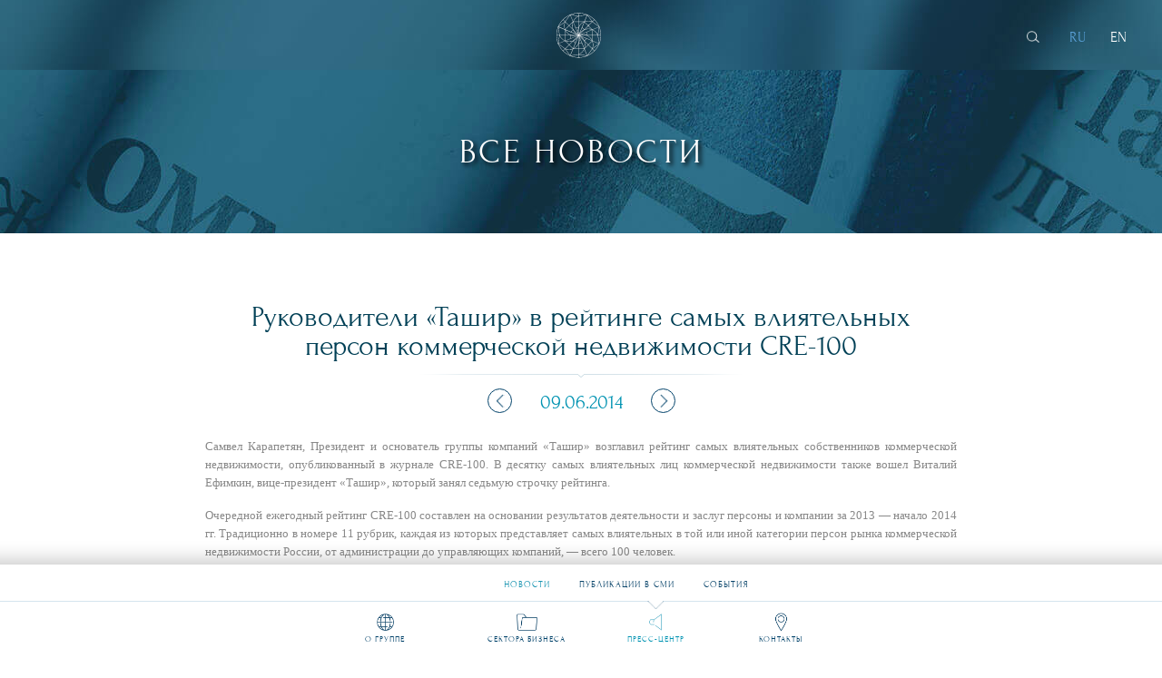

--- FILE ---
content_type: text/html; charset=UTF-8
request_url: https://www.tashir.ru/media/news/2014/leaders-of-tashir-in-cre-100-rating-of-most-influential-persons-in-commercial-real-estate.html
body_size: 4584
content:
<!doctype html>
<html>
<head>
<title>Руководители «Ташир» в рейтинге самых влиятельных персон коммерческой недвижимости CRE-100</title>
	<meta name="format-detection" content="telephone=no">

	<link rel="shortcut icon" href="/local/templates/.default/img/favicon.ico.png">
		<link rel="stylesheet" type="text/css" href="/local/templates/.default/css/style.css" media="only screen and (min-width: 641px)" />
		<link rel="stylesheet" type="text/css" href="/local/templates/.default/css/media.css" media="only screen and (min-width: 641px)" />
	<script src="https://code.jquery.com/jquery-2.2.1.min.js" integrity="sha256-gvQgAFzTH6trSrAWoH1iPo9Xc96QxSZ3feW6kem+O00=" crossorigin="anonymous"></script>
	
	<meta http-equiv="Content-Type" content="text/html; charset=UTF-8" />
<meta name="robots" content="index, follow" />
<link href="/local/templates/.default/components/bitrix/news.detail/all-media/style.css?1677594968442" type="text/css"  rel="stylesheet" />
<link href="/local/templates/.default/css/slick.css?16775949651718" type="text/css"  data-template-style="true"  rel="stylesheet" />
<link href="/local/templates/.default/css/slick-theme.css?16775949653014" type="text/css"  data-template-style="true"  rel="stylesheet" />
<link href="/local/templates/.default/css/jquery.fancybox.css?16775949654895" type="text/css"  data-template-style="true"  rel="stylesheet" />
<link href="/local/templates/.default/css/jquery.mCustomScrollbar.css?167759496453706" type="text/css"  data-template-style="true"  rel="stylesheet" />
<link href="/local/templates/.default/components/bitrix/menu/mobile-menu/style.css?1677594968626" type="text/css"  data-template-style="true"  rel="stylesheet" />
<link href="/local/templates/.default/components/bitrix/menu/bd-footer-submenu/style.css?1677594968626" type="text/css"  data-template-style="true"  rel="stylesheet" />
<link href="/local/templates/.default/components/bitrix/menu/footer-menu/style.css?1677594968626" type="text/css"  data-template-style="true"  rel="stylesheet" />
<link href="/local/templates/.default/components/bitrix/menu/footer-info-menu/style.css?1677594968626" type="text/css"  data-template-style="true"  rel="stylesheet" />
<link href="/local/templates/main/template_styles.css?1717572456204" type="text/css"  data-template-style="true"  rel="stylesheet" />
<meta property="og:title" content="Руководители «Ташир» в рейтинге самых влиятельных персон коммерческой недвижимости CRE-100" />
<meta property="og:description" content="Самвел Карапетян, Президент и основатель группы компаний «Ташир» возглавил рейтинг самых влиятельных собственников коммерческой недвижимости, опубликованный в журнале CRE-100." />
<meta property="og:image" content="http://www.tashir.ru/upload/iblock/077/04gw891lnckctedo3y541132jk84x1r1/cre.png" />

<script type="text/javascript" src="/local/templates/.default/js/css_browser_selector.js?16775949681321"></script>
<script type="text/javascript" src="/local/templates/.default/js/jquery.mousewheel.min.js?16775949682777"></script>
<script type="text/javascript" src="/local/templates/.default/js/jquery.dotdotdot.min.js?16775949686123"></script>
<script type="text/javascript" src="/local/templates/.default/js/jquery-migrate-1.2.1.min.js?16775949687199"></script>
<script type="text/javascript" src="/local/templates/.default/js/slick.min.js?167759496833221"></script>
<script type="text/javascript" src="/local/templates/.default/js/jquery.fancybox.pack.js?167759496823135"></script>
<script type="text/javascript" src="/local/templates/.default/js/jquery.popupWindow.js?16775949683036"></script>
<script type="text/javascript" src="/local/templates/.default/js/jquery.CustomScrollbar.js?167759496846472"></script>
<script type="text/javascript" src="/local/templates/.default/js/script.js?171811296692287"></script>
<script type="text/javascript">var _ba = _ba || []; _ba.push(["aid", "b65b9e20726ab86a553b85a4c8077513"]); _ba.push(["host", "www.tashir.ru"]); (function() {var ba = document.createElement("script"); ba.type = "text/javascript"; ba.async = true;ba.src = (document.location.protocol == "https:" ? "https://" : "http://") + "bitrix.info/ba.js";var s = document.getElementsByTagName("script")[0];s.parentNode.insertBefore(ba, s);})();</script>

	<meta name="viewport" content ="width=device-width, initial-scale=1, maximum-scale=1, user-scalable=0">
    </head>
<body>

<div class="mobile-menu">
	<div class="mobile-menu-wrap">
		<div class="mobile-menu-top">
			<div class="mobile-menu-close"></div>
			<div class="mobile-menu-logo"></div>
		</div>
		<div class="mobile-menu-1 hide">
			
	<ul>
						<li class="about"><a href="/about/">О группе</a></li>
		
						<li class="directions"><a href="/business-activities/development/">Сектора бизнеса</a></li>
		
						<li class="media"><a href="/media/">Пресс-центр</a></li>
		
						<li class="contacts"><a href="/contacts/">Контакты</a></li>
		
	
	</ul>
			<div class="mobile-menu-search">
			<form id="mobile_search">
				<input type="text" name="q" placeholder="ПОИСК" focus="clear" />
			</form>
			</div>
			<div class="mobile-menu-language">
							<a  href="/en/media/news/2014/leaders-of-tashir-in-cre-100-rating-of-most-influential-persons-in-commercial-real-estate.html">
			EN
					</a>
			<a class="active">
			RU
					</a>
				</div>
		</div>
		<div class="mobile-menu-2 mobile-menu-about">
			<div class="mobile-menu-prev"></div>
			<ul class="mobile-menu-level1">
				<li class="about"><a name="">О группе</a></li>
			</ul>

			<ul class="mobile-menu-level2">
				<li><a href="/about/">О группе</a></li>
				<li><a href="/about/president/">Руководство</a></li>
				<li><a href="/about/growth/">Социальная ответственность</a></li>
				<li><a href="/about/career/">Карьера</a></li>
				<li><a href="/about/history/">История</a></li>
				<li><a href="/about/geography/">География</a></li>
			</ul>

			<div class="mobile-menu-language">
							<a  href="/en/media/news/2014/leaders-of-tashir-in-cre-100-rating-of-most-influential-persons-in-commercial-real-estate.html">
			EN
					</a>
			<a class="active">
			RU
					</a>
				</div>
		</div>
		<div class="mobile-menu-2 mobile-menu-directions">
			<div class="mobile-menu-prev"></div>
			<ul class="mobile-menu-level1">
				<li class="directions"><a name="">Сектора бизнеса</a></li>
			</ul>
			<ul class="mobile-menu-level2">
				<li><a href="/business-activities/development/">Девелопмент</a></li>
				<li><a href="/business-activities/finance/">Финансы</a></li>
				<li><a href="/business-activities/proizvodstvo/">Производство</a></li>
				<li><a href="/business-activities/stroitelstvo/">Строительство</a></li>
				<li><a href="/business-activities/energetika/">Энергетика</a></li>
				<li><a href="/business-activities/riteyl/">Ритейл</a></li>
				<li><a href="/business-activities/razvlecheniya/">Развлечения</a></li>
				<li><a href="/business-activities/restorany/">Рестораны</a></li>
				<li><a href="/business-activities/drugie/">Другие</a></li>
			</ul>
			<div class="mobile-menu-language">
							<a  href="/en/media/news/2014/leaders-of-tashir-in-cre-100-rating-of-most-influential-persons-in-commercial-real-estate.html">
			EN
					</a>
			<a class="active">
			RU
					</a>
				</div>
		</div>
		<div class="mobile-menu-2 mobile-menu-media show">
			<div class="mobile-menu-prev"></div>
			<ul class="mobile-menu-level1">
				<li class="media"><a name="">Пресс-центр</a></li>
			</ul>
			<ul class="mobile-menu-level2">
				<li><a href="/media/">Пресс-центр</a></li>
				<li><a href="/media/news/">Новости</a></li>
				<li><a href="/media/archive/">Публикации в СМИ</a></li>
				<li><a href="/media/events/">События</a></li>
								<li><a href="/media/?smi_contacts=Y" class="smi_contacts">Контакты для СМИ</a></li>
			</ul>
			<div class="mobile-menu-language">
							<a  href="/en/media/news/2014/leaders-of-tashir-in-cre-100-rating-of-most-influential-persons-in-commercial-real-estate.html">
			EN
					</a>
			<a class="active">
			RU
					</a>
				</div>
		</div>
		<div class="mobile-menu-2 mobile-menu-search-result">
			<div class="mobile-search-result-wrapper">
				<div class="mobile-menu-prev"></div>
				<form>
					<input type="text" name="q" placeholder="ПОИСК" focus="clear" />
				</form>
			</div>
			<div class="mobile-search-result-list-wrapper"></div>
		</div>
	</div>
</div>
<div id="fb-root"></div>

<div class="wrapper media">
	<div class="preload"></div>
        <div id="search-block">
        <form action="/search/index.php">
            <input type="text" focus="clear" name="q" value="" placeholder="ПОИСК" maxlength="100" />
        </form>
    </div>

	<div id="section-0">
		<div class="mobile_burger"></div>
		<div class="scroll-arrow"><a href="#section-2" class="animated infinite arrow"><img src="/local/templates/.default/img/strelka3.png" /></a></div>
	</div>
	<div id="section-1" class="section">

					<div class="blur"></div>
			<a href="/" class="logo"></a>

			<div class="search">
				 <!-- <a href=""><img src="/local/templates/.default/img/i1.png" /></a> -->

				<div class="languages">
			<!-- <a href="/en/" > -->
		<a  href="/en/media/news/2014/leaders-of-tashir-in-cre-100-rating-of-most-influential-persons-in-commercial-real-estate.html">
			EN
					</a>
			<!-- <a href="/" class="active"> -->
		<a class="active">
			RU
					</a>
		<div class="search-btn"></div>
</div>			</div>
			</div>
<div id="section-2" class="section">
	<div class="title">
		 ВСЕ НОВОСТИ
	</div>
</div>
 
<!--

<div class="media-item submenu-links">
	<a href="/media/news/">Новости</a><a href="/media/archive/">Публикации в СМИ</a><a href="/media/events">События</a></div>
-->
			
<a name="news-head"></a>
    <div id="section-3" class="section">

		
        <div class="center">

            <table class="nav">
                <tr>
                    <td class="prev"></td>
                    <td class="middle">
                        <h1>Руководители «Ташир» в рейтинге самых влиятельных персон коммерческой недвижимости CRE-100</h1>
                    </td>
                    <td class="next"></td>
                </tr>
                <tr>
                    <td>
                        <!--<div class="prev-date">15.06.2014</div>--></td>
                    <td>
                                                                                                                    <a href="/media/news/2014/another-contribution-of-tashir-to-kaluga-s-regional-development.html#news-head"
                                   class="prev-link">
                                    <div></div>
                                </a>
                                                        <div class="title-date">09.06.2014</div>
                                                                                            <a href="/media/news/2014/tashir-in-rbc-ranking-of-leading-russian-developers.html#news-head"
                                   class="next-link">
                                    <div></div>
                                </a>
                                                                        </td>
                    <td>
                        <!--<div class="next-date">28.05.2014</div>--></td>
                </tr>
            </table>

            <div class="text"><p style="background-image: initial; background-color: white;">
	 Самвел Карапетян, Президент и основатель группы компаний «Ташир» возглавил рейтинг самых влиятельных собственников коммерческой недвижимости, опубликованный в журнале CRE-100. В десятку самых влиятельных лиц коммерческой недвижимости также вошел Виталий Ефимкин, вице-президент «Ташир», который занял седьмую строчку рейтинга.
</p>
<p style="background-image: initial; background-color: white;">
	 Очередной ежегодный рейтинг CRE-100 составлен на основании результатов деятельности и заслуг персоны и компании за 2013 &#8213; начало 2014 гг. Традиционно в номере 11 рубрик, каждая из которых представляет самых влиятельных в той или иной категории персон рынка коммерческой недвижимости России, от администрации до управляющих компаний, &#8213; всего 100 человек.
</p></div>

            
            
            <table class="news-share">
                <tr>
                    <td class="social">
                                                <div class="tg-share">Поделиться</div>
                        <div class="fb-share" style="display:none;">Поделиться</div>
                    </td>
                    <td class="download-pdf">
                                                    <a href="/upload/iblock/312/00iil10fejaenrfzrub5p4m80d639w9y/05.05_samvel_karapetyan_i_vitaliy_efimkin_v_cre_100.pdf"
                               class="save-pdf">PDF-версия</a>
                                            </td>
                </tr>
            </table>
            <div class="text-action clearfix">

                <!--<a href="" class="search"></a>-->
            </div>
        </div>
    </div>

    <div id="section-5" class="section">
        <div class="center">
            <div class="img"><img src="/upload/iblock/809/udm35noofvinzikwe6w39ed509wweleb/cre.png"/></div>
        </div>
    </div>
<!--<p><a href="/media/news/">Возврат к списку</a></p>--><div id="section-4" class="section">
	<div class="news-subscribe">
		 
<a name="subscribe-form"></a>
<form method="post" action="/media/news/2014/leaders-of-tashir-in-cre-100-rating-of-most-influential-persons-in-commercial-real-estate.html#subscribe-form" id="subscr_frm">
    <input type="hidden" name="USE_AJAX" value="Y">
    <input type="text" focus="clear" name="NEW_EMAIL" value="" placeholder="Введите свой E-mail" />
	<br/>
	<input type="submit" class="button white" name="OK" value="ПОДПИСАТЬСЯ НА НОВОСТИ" />
			<input type="hidden" name="sf_RUB_ID[]" id="sf_RUB_ID_1" value="1" checked /> 
		<input type="hidden" name="PARAMS_HASH" value="d12ed79596143602d5813573048ca991">
</form>
<div class="subscribe-form-response" error="Укажите E-mail в правильном формате">Вы успешно подписались на наши новости</div>	</div>
</div><div class="fixed-block-bottom">
										
<div class="submenu">
	<ul><li class="news active"><a href="/media/news/"><div class="img"></div>Новости</a></li><li class="archive"><a href="/media/archive/"><div class="img"></div>Публикации в СМИ</a></li><li class=""><a href="/media/events"><div class="img"></div>События</a></li></ul>
</div>

		
<div class="menu">
	<ul>
						<li class="about"><a href="/about/">О группе</a></li>
		
						<li class="directions"><a href="/business-activities/development/">Сектора бизнеса</a></li>
		
						<li class="media active"><a href="/media/">Пресс-центр</a></li>
		
						<li class="contacts"><a href="/contacts/">Контакты</a></li>
		
	
	</ul>
</div>

		<div class="info">
			<table>
				<tr>
					<td class="cookie" colspan="5">«Ташир» - многопрофильная группа компаний федерального масштаба<span>, объединяющая более 200 компаний в различных секторах экономики Российской Федерации</span></td>
				</tr>
				<tr>
					<td class="copy">
<ul class="info-menu"><li><a href="/about/president/">Руководство</a></li><li><a href="/about/career/">Карьера</a></li><li><a href="/media/news/" class="active">Новости</a></li><li><a href="/contacts/">Контакты</a></li></ul></td>
					<td class="flickr"><a href="https://www.flickr.com/photos/tashir/albums" target="_blank"></a></td>
					<td class="telegram"><a href="https://t.me/joinchat/AAAAAFHoFcAJIFROKx2mKw" target="_blank"></a></td>
					<td class="youtube"><a href="http://www.youtube.com/channel/UCm0X4_uIcoSABSAU7gF3Arw/videos" target="_blank"></a></td>
					<td class="facebook" style="display:none;"><a href="https://www.facebook.com/tashir.ru?fref=ts" target="_blank"></a></td>
				</tr>
			</table>

			<div class="copyright">© 1999–2026 TASHIR ВСЕ ПРАВА ЗАЩИЩЕНЫ</div>

					</div>
	</div>
</div>

<script>
(function(d, s, id) {
  var js, fjs = d.getElementsByTagName(s)[0];
  if (d.getElementById(id)) return;
  js = d.createElement(s); js.id = id;
  js.src = "//connect.facebook.net/ru_RU/all.js#xfbml=1";
  fjs.parentNode.insertBefore(js, fjs);
}(document, 'script', 'facebook-jssdk'));
</script>
</body>
</html>


--- FILE ---
content_type: text/css
request_url: https://www.tashir.ru/local/templates/.default/css/media.css
body_size: 3860
content:
#section-1, #section-1 .center{ height:82px; }
#section-1 .logo { position:absolute; z-index:100; left:50%; margin-left:-28px; top:13px; margin-top:0px; }
#section-1 .blur {
	position:absolute;
	width:100%;
	height:100%;
	background:url(../img/media-1-blurred.jpg) 50% -82px no-repeat; background-attachment:fixed; background-size: cover;
}
.en #section-1 .blur { background-image:url(../img/media-1-eng-blurred.jpg); }

#section-2 { background:url(../img/media-1.jpg) 50% -82px no-repeat; background-attachment:fixed; background-size: cover; height:200px; }
.en #section-2 { background-image:url(../img/media-1-eng.jpg); }
#section-2 .title{ position:absolute; top:50%; left:0%; width:100%; text-align:center; font-family:'__Forum_5', 'Tinos', serif; line-height:72px; font-size: 42px; color:#fff; text-shadow: 3px 3px 5px rgba(2, 3, 5, 30.00); letter-spacing: 3px; margin:-36px 0px 0px; }
#section-2 .clock { position:absolute; left:25px; bottom:20px; width:110px; height:25px; font:22px '__Forum_5', 'Tinos', serif; line-height:25px; color:#fff; }

#section-3 .center{ padding:0; width:920px; }
.media-item.submenu-links{ text-align:center; padding:36px 0px 0px 0px; width:800px; margin:0 auto; }
.media-item.submenu-links a{ display:inline-block; height:42px; font-size:14px; line-height:40px; color:#00416B; border:1px solid #00416B; border-left-width:0; padding:0px 20px; font-family:'__Forum_5', 'Tinos', serif; letter-spacing: 3px; text-transform:uppercase; }
.media-item.submenu-links a:first-child{ border-left-width:1px; }
.media-item.submenu-links a:hover{ color:#0093B2; border-color:#0093B2; }
#section-3 .center .title-date { color:#0093b2; text-align:center; margin:15px 0px 0px; font:24px '__Forum_5', 'Tinos', serif; line-height:30px; }
#section-3 .center .title, #section-3 .center h1 { color:#014056; line-height:29px; text-align:center; margin:0px 0px 0px; font:36px '__Forum_5', 'Tinos', serif; }
#section-3 .center h1 { background:url(../img/short-line.png) center bottom no-repeat; padding-bottom:20px; }
#section-3 .center .nav{ border-collapse:collapse; width:100%; margin:85px 0px 0px; }
#section-3 .center .nav td.prev, #section-3 .center .nav td.next{ width:55px; text-align:center; padding-top:8px; }
#section-3 .center .nav .prev-date, #section-3 .center .nav .next-date{ line-height:36px; color:#0093b2; font:14px '__Forum_5', 'Tinos', serif; }
#section-3 .center .nav td > *{ display:inline-block; vertical-align:top; }
#section-3 .center .nav tr td { text-align:center; }
#section-3 .center .nav tr:nth-child(1) td { vertical-align:bottom; }
#section-3 .center .nav tr:nth-child(2) td { vertical-align:top; }
#section-3 .center .nav .prev-link, #section-3 .center .nav .next-link{ width:30px; height:30px; margin:13px 30px 0; border:1px solid #01426a; border-radius:50%; -webkit-transition: all 200ms ease-in-out; -o-transition: all 200ms ease-in-out; transition: all 200ms ease-in-out; }
#section-3 .center .nav .no-prev-link, #section-3 .center .nav .no-next-link { width:30px; height:30px; margin:13px 30px 0; }

#section-3 .center .nav .prev-link div, #section-3 .center .nav .next-link div { background-image:url(../img/arrow-sprite.png); background-size:auto 34px; background-repeat:no-repeat; width:10px; height:17px; margin:5px 10px; }
#section-3 .center .nav .prev-link div { background-position:-1px 0; }
#section-3 .center .nav .next-link div { background-position:right 0; }
#section-3 .center .nav .prev-link:hover, #section-3 .center .nav .next-link:hover{ background-color:#01426a; }
#section-3 .center .nav .prev-link:hover div { background-position:-1px -17px; }
#section-3 .center .nav .next-link:hover div { background-position:right -17px; }

#section-3 .center .nav .center-line{ width:584px; height:27px; margin:0px 8px; background:url(../img/line3.png) 50% 14px no-repeat; }
#section-3 .center .text{ margin:31px 0px 0px; padding:0px 0px 1px 0px; }
#section-3 .center .text .img{ margin:0px 0px 25px; }
#section-3 .center .text { color:#888; font:16px 'Georgia', serif; text-align:justify; line-height:24px; }
#section-3 .center .text a { color:#888; text-decoration:underline; }
#section-3 .center .text a:hover { text-decoration:none; }
#section-3 .center .text p{ margin:0px 0px 20px; }
#section-3 .center .text b, #section-3 .center .text strong { font-weight:600; }
#section-3 .center .text h3{ color:#00416B; font-weight:400; font:24px '__Forum_5', 'Tinos', serif; padding:7px 0px 27px 0px; line-height:35px; }
#section-3 .center .text-action{ margin:12px 0px 0px; }
#section-3 .center .text-action .save-pdf, #section-3 .center .text-action .open-pdf { float:left; width:26px; height:32px; background:url(../img/save-pdf.svg) 50% 0px no-repeat; background-size:26px 32px; margin:0px 17px 0px 0px; }
.ie8 #section-3 .center .text-action .save-pdf, .ie8 #section-3 .center .text-action .open-pdf { background-image:url(../img/save-pdf.png); }
#section-3 .center .text-action .search{ float:right; width:20px; height:20px; background:url(../img/search.svg) 50% 0px no-repeat; background-size:20px 20px; margin:5px 0px 0px 0px; }
.ie8 #section-3 .center .text-action .search{ background-image:url(../img/search.png); }

#section-3 .text-block-2 { background-color:rgb(245, 245, 245); position:relative; }
#section-3 .text-block-2 > div{ position:relative; width:920px; margin:0 auto; padding:35px 0px 35px; color:#06426a;  text-align:center; font:17px Georgia, '__Forum_5', 'Tinos', serif; line-height:24px; }
#section-3 .text-block-2 > div .text-2{ font-size:14px; line-height:17px; background: url(../img/media-line2.png) 50% 0% no-repeat; padding:18px 0px 0px 0px; margin:18px 0px 0px; }
#section-3 .text-block-2 > div .text-2 div { font-size:14px; line-height:20px; }

#section-3 .news-share { margin:30px 0 48px; height:75px; width:100%; border-top:1px solid #c5c5c5; }
#section-3 .news-share td { text-align:left; width:50%; vertical-align:middle; color:#3f3f3f; font:16px 'Georgia', serif; }
#section-3 .news-share .social .fb-share { text-align:center; padding-left:29px; font:16px '__Forum_5', 'Tinos', serif; color:#fff; float:left; width:128px; height:31px; line-height:33px; background:url(../img/facebook-share.svg) center center no-repeat; cursor:pointer; }
#section-3 .news-share .social .linkedin-share { text-align:center; padding-left:29px; font:16px '__Forum_5', 'Tinos', serif; color:#fff; float:left; margin-right:15px; width:128px; height:31px; line-height:33px; background:url(../img/linkedin-share.svg) center center no-repeat; cursor:pointer; }
#section-3 .news-share .social .tg-share { text-align:center; padding-left:29px; font:16px '__Forum_5', 'Tinos', serif; color:#fff; float:left; margin-right:15px; width:128px; height:31px; line-height:33px; background:url(../img/tg-share.svg) center center no-repeat; cursor:pointer; }
#section-3 .news-share .download-pdf { text-align:right; } 
#section-3 .news-share .save-pdf, #section-3 .news-share .open-pdf { text-align:right; padding-right:10px; font:16px '__Forum_5', 'Tinos', serif; color:#fff; float:right; width:126px; height:31px; line-height:33px; background:url(../img/pdf-version.svg) center center no-repeat; background-size:126px; display:inline-block;  }

#section-3 .info { position:relative; font:16px 'Georgia', serif; font-style:italic; line-height:24px; width:920px; margin:0 auto; color:#8b8b8b; padding:30px 0; text-align:justify; }
#section-3 .info b { font-weight:bold; }
#section-3 .info .info-title { font-style:normal; color:#8b8b8b; font:bold 14px 'Georgia', serif; text-align:left; padding:0 0 20px; margin-bottom:20px; }	/*  background:url(../img/short-line.png) center bottom no-repeat; */
#section-3 .info-open { bottom:0; text-align:center; position:absolute; width:100%; height:165px; background:url(../img/media-info-back.png) 0 0 repeat-x; z-index:100; }
#section-3 .info-open a { display:inline-block; border:1px solid #0093b2; color:#0093b2; font:16px '__Forum_5', 'Tinos', serif; padding:12px 40px; margin:60px auto 0; }

#section-4 { height: 147px; background:#A67DC8 url(../img/media-bottom-back.jpg) 50% 50% no-repeat; background-size:cover; padding:25px 0px 0px 0px; z-index:0; }
#section-4 .news-subscribe{ margin:0px; text-align:center; position:relative; z-index:10; }
#section-4 .news-subscribe input{ vertical-align:top; height:37px; display:inline-block; background:transparent; font-size:14px; color:#fff; }
#section-4 .news-subscribe input[type=text]{ text-align:center; width:460px; border:none; border-bottom:1px solid #fff; font:21px '__Forum_5', 'Tinos', serif; line-height:21px; margin:0; padding:10px 0; }
#section-4 .news-subscribe input[type=text]::-webkit-input-placeholder{ color:#fff; }
#section-4 .news-subscribe input[type=text]::-moz-placeholder{ color:#fff; }

#section-4 .news-subscribe input[type=submit]{ padding:0 40px; line-height:42px;  border:1px solid #fff; cursor:pointer; font:16px '__Forum_5', 'Tinos', serif; margin:15px 0px 0px 11px; }
#section-4 .news-subscribe input[type=submit]:hover{ background:#fff; color:#8262ae; border-color:#fff; }
#section-4 .subscribe-form-response { display:none; height:99px; text-align:center; font:21px '__Forum_5', 'Tinos', serif; color:#fff; line-height:99px; }

#section-5 .gallery-slider{ margin:0 auto 55px; width:940px; position:relative; }
#section-5 .gallery-slider .item{ height:180px; width:290px; margin:0px 10px; }
#section-5 .gallery-slider .item a{ width:290px; height:180px; display:block; position:relative; background-position:50% 50%; background-repeat:no-repeat; background-size: cover; }
#section-5 .gallery-slider .item a > div { width:100%; height:70px; position:absolute; bottom:0; padding:15px; font:14px 'Georgia', serif; color:#fff; }

#section-5 .gallery-slider .slick-prev, #section-5 .gallery-slider .slick-next{ position:absolute; width:30px; height:30px; border:1px solid #01426a; border-radius:50%; margin:-14px -10px 0px; -webkit-transition: all 200ms ease-in-out; -o-transition: all 200ms ease-in-out; transition: all 200ms ease-in-out; }
#section-5 .gallery-slider .slick-prev div, #section-5 .gallery-slider .slick-next div { background-image:url(../img/arrow-sprite.png); background-repeat:no-repeat; background:auto 34px; width:10px; height:17px; margin:6px 10px 0; }
#section-5 .gallery-slider .slick-prev div { background-position:-1px 0; }
#section-5 .gallery-slider .slick-next div { background-position:right 0; }
#section-5 .gallery-slider .slick-prev:hover, #section-5 .gallery-slider .slick-next:hover{ background-color:#01426a; }
#section-5 .gallery-slider .slick-prev:hover div { background-position:-1px -17px; }
#section-5 .gallery-slider .slick-next:hover div { background-position:right -17px; }
#section-5 .center { width:920px; text-align:center; }
#section-5 .img { width:100%; padding:30px 0px; margin:0 auto; }

#section-6 { display:none; }

#magazine-show { background:#fff; position:absolute; left:0; top:0; width:100%; display:none; overflow:hidden; padding-bottom:150px; }
#magazine-show .header { position:absolute; left:0; top:0; background-image:url(../img/media-1-eng-blurred.jpg); width:100vw; height:86px; z-index:200; }
#magazine-show .header .logo { display:block; width:57px; height:57px; position:absolute; left:50%; margin-left:-28px; top:13px; margin-top:0px; background: url(../img/logo-white.svg) 50% 50% no-repeat; background-size:70px; }
.show-container { position:absolute; top:12%; left:50%; }
.flipbook{
	width:922px;
	height:600px;
	left:-461px;
}
#magazine-show .page{
	width:461px;
	height:600px;
	background-color:white;
	background-repeat:no-repeat;
	background-size:100% 100%;
}
#magazine-show .page{
	-webkit-box-shadow:0 0 20px rgba(0,0,0,0.2);
	-moz-box-shadow:0 0 20px rgba(0,0,0,0.2);
	-ms-box-shadow:0 0 20px rgba(0,0,0,0.2);
	-o-box-shadow:0 0 20px rgba(0,0,0,0.2);
	box-shadow:0 0 20px rgba(0,0,0,0.2);
}
#magazine-show .page img{
	-webkit-touch-callout: none;
	-webkit-user-select: none;
	-khtml-user-select: none;
	-moz-user-select: none;
	-ms-user-select: none;
	user-select: none;
	margin:0;
}
#magazine-show .shadow{
	-webkit-transition: -webkit-box-shadow 0.5s;
	-moz-transition: -moz-box-shadow 0.5s;
	-o-transition: -webkit-box-shadow 0.5s;
	-ms-transition: -ms-box-shadow 0.5s;

	-webkit-box-shadow:0 0 20px #ccc;
	-moz-box-shadow:0 0 20px #ccc;
	-o-box-shadow:0 0 20px #ccc;
	-ms-box-shadow:0 0 20px #ccc;
	box-shadow:0 0 20px #ccc;
}
#magazine-show .close { z-index:9999; left:261px; width:34px; height:34px; background:url(../img/show-close.png) no-repeat; cursor:pointer; position:absolute; }
#magazine-show .save-pdf { z-index:9999; position:absolute; left:108px; top:260px; text-align:right; padding-right:10px; font:16px '__Forum_5', 'Tinos', serif; color:#fff; width:126px; height:31px; line-height:33px; background:url(../img/pdf-version.svg) center center no-repeat; background-size:126px; display:inline-block;  }

@media screen and (max-height: 850px) {
	.flipbook{
		width:738px; height:480px;
		left:-392px;
	}
	#magazine-show .page{
		width:323px; height:420px;
	}
	#magazine-show .close { left:189px; }
	#magazine-show .save-pdf { left:189px; top:170px; }
	#magazine-show .header { height:77px; }
	#magazine-show .header .logo { width:51px; height:51px; margin-left:-25px; top:13px; background-size:63px; }
}

@media screen and (max-height: 700px) {
	.flipbook{
		width:645px; height:420px;
		left:-322px;
	}
	#magazine-show .page{
		width:323px; height:420px;
	}
	#magazine-show .close { left:189px; }
	#magazine-show .save-pdf { left:189px; top:150px; }
	#magazine-show .header { height:77px; }
	#magazine-show .header .logo { width:51px; height:51px; margin-left:-25px; top:13px; background-size:63px; }
}


.fixed-block-bottom .submenu { z-index:-1; position:relative; }
.fixed-block-bottom .submenu ul { display:inline-block; margin-left:100px; }
.fixed-block-bottom .menu { padding-top:2px; z-index:10; }
.fixed-block-bottom .menu li { position:relative; }
.fixed-block-bottom .menu li.active a:before { top:-13px; left:50%; margin-left:-10px; content:' '; width:20px; height:10px; background:url(../img/footer-corner-down.png) 0 0 no-repeat; position:absolute; }

@media screen and (max-height: 850px) {
	#section-1, #section-1 .center{ height:77px; }
	#section-1 .blur { background:url(../img/media-1-blurred.jpg) 50% -74px no-repeat; }

	#section-2 { background:url(../img/media-1.jpg) 50% -74px no-repeat; height:180px; }
	#section-2 .title{ line-height:65px; font-size:38px; margin:-32px 0px 0px; }
	#section-2 .clock { left:23px; bottom:18px; width:99px; height:23px; font-size:20px; line-height:23px; }

	#section-3 .center{ width:828px; }
	.media-item.submenu-links{ padding:32px 0 0 0; width:720px; }
	.media-item.submenu-links a{ height:38px; font-size:13px; line-height:36px; padding:0 18px; }
	#section-3 .center .title-date { margin:14px 0 0; font-size:22px; line-height:27px; }
	#section-3 .center .title, #section-3 .center h1 { line-height:32px; margin:0; font-size:32px; }
	#section-3 .center h1 { padding-bottom:18px; }
	#section-3 .center .nav{ margin:77px 0 0; }
	#section-3 .center .nav td.prev, #section-3 .center .nav td.next{ width:50px; padding-top:7px; }
	#section-3 .center .nav .prev-date, #section-3 .center .nav .next-date{ line-height:32px; font-size:13px; }
	#section-3 .center .nav .prev-link, #section-3 .center .nav .next-link{ width:27px; height:27px; margin:12px 27px 0; }
	#section-3 .center .nav .no-prev-link, #section-3 .center .nav .no-next-link { width:27px; height:27px; margin:12px 27px 0; }
	
	#section-3 .center .nav .prev-link div, #section-3 .center .nav .next-link div { background-size:auto 31px; width:9px; height:15px; margin:5px 9px; }
	#section-3 .center .nav .prev-link:hover div { background-position:-1px -15px; }
	#section-3 .center .nav .next-link:hover div { background-position:right -15px; }

	#section-3 .center .nav .center-line{ width:473px; height:22px; margin:0 6px; background:url(../img/line3.png) 50% 12px no-repeat; }
	#section-3 .center .text{ margin:25px 0 0; }
	#section-3 .center .text .img{ margin:0 0 21px; }
	#section-3 .center .text { font-size:13px; line-height:20px; }
	#section-3 .center .text p{ margin:0 0 16px; }
	#section-3 .center .text h3{ font-size:20px; padding:5px 0 22px; line-height:28px; }
	#section-3 .center .text-action{ margin:10px 0 0; }
	#section-3 .center .text-action .save-pdf{ width:21px; height:25px; background-size:21px 26px; margin:0 14px 0 0; }
	#section-3 .center .text-action .search{ width:16px; height:16px; background-size:16px 16px; }
	
	#section-3 .text-block-2 > div{ position:relative; width:828px; padding:32px 0px; font-size:15px; line-height:22px; }
	#section-3 .text-block-2 > div .text-2{ font-size:13px; line-height:15px; padding:16px 0 0 0; margin:16px 0 0; }
	#section-3 .text-block-2 > div .text-2 div { font-size:13px; line-height:18px; }
	
	#section-3 .news-share { margin:27px 0 43px; height:68px; }
	#section-3 .news-share td { font-size:14px; }
	#section-3 .news-share .social .fb-share { padding-left:26px; font-size:14px; width:115px; height:28px; line-height:30px; background-size:115px; }
	#section-3 .news-share .social .linkedin-share { padding-left:26px; font-size:14px; margin-right:14px; width:115px; height:28px; line-height:30px; background-size:115px; }
	#section-3 .news-share .social .tg-share { padding-left:26px; font-size:14px; margin-right:14px; width:115px; height:28px; line-height:30px; background-size:115px; }
	#section-3 .news-share .save-pdf { padding-right:9px; font-size:14px; width:113px; height:28px; line-height:30px; background-size:113px; }
	
	#section-3 .info { font-size:14px; line-height:22px; width:828px; padding:27px 0; }
	#section-3 .info .info-title { font-size:13px; padding:0 0 18px; margin-bottom:18px; }
	#section-3 .info-open { height:151px; }
	#section-3 .info-open a { font-size:15px; padding:11px 36px; margin:54px auto 0; }

	#section-4 { height:132px; padding:23px 0 0 0; }
	#section-4 .news-subscribe input{ height:33px; font-size:13px; }
	#section-4 .news-subscribe input[type=text]{ width:414px; font-size:19px; line-height:19px; margin:0; padding:9px 0; }
	
	#section-4 .news-subscribe input[type=submit]{ padding:0 36px; line-height:34px; font-size:14px; margin:14px 0 0 10px; }
	#section-4 .subscribe-form-response { height:89px; font-size:19px; line-height:89px; }
	
	#section-5 .gallery-slider{ margin:0 auto 50px; width:846px; }
	#section-5 .gallery-slider .item{ height:162px; width:261px; margin:0 9px; }
	#section-5 .gallery-slider .item a{ width:261px; height:162px; }
	#section-5 .gallery-slider .item a > div { height:63px; padding:14px; font-size:13px; }
	
	#section-5 .gallery-slider .slick-prev, #section-5 .gallery-slider .slick-next{ width:27px; height:27px; margin:-13px -9px 0; }
	#section-5 .gallery-slider .slick-prev div, #section-5 .gallery-slider .slick-next div { width:9px; height:15px; margin:5px 9px 0; background-size:auto 31px; }
	#section-5 .gallery-slider .slick-prev:hover div { background-position:-1px -15px; }
	#section-5 .gallery-slider .slick-next:hover div { background-position:right -15px; }
	#section-5 .center { width:828px; }
	#section-5 .img { padding:27px 0; }

	.fixed-block-bottom .menu li.active a:before { top:-12px; margin-left:-9px; width:18px; height:9px; background-size:18px; }
}

/*years*/
@media (min-width: 641px) {
	.slider-years {
		width: 100%;
		margin-bottom: 2rem;
		margin-top: 2rem;
	}
	.slider-years .track-wrapper {
		height: auto;
	}
	.slider-years .track {
		position: static;
	}
	.slider-years .track .item {
		display: inline-block;
        height: 42px;
        width: 76px;
        color: #888;
        border: 1px solid #fff;
        font: 16px '__Forum_5', 'Tinos', serif;
        text-align: center;
        -webkit-transition: background-color 200ms ease-in-out, color color 200ms ease-in-out;
        -o-transition: background-color 200ms ease-in-out, color color 200ms ease-in-out color 200ms ease-in-out;
        transition: background-color 200ms ease-in-out, color 200ms ease-in-out;
        line-height: 42px;
        margin-right: 10px;
    }
	.slider-years .track .item.active {
        color: #0093b2;
        font-size: 20px;
        border: 2px solid #0093b2;
    }
}

--- FILE ---
content_type: text/css
request_url: https://www.tashir.ru/local/templates/.default/components/bitrix/news.detail/all-media/style.css?1677594968442
body_size: 167
content:
/*
To change this license header, choose License Headers in Project Properties.
To change this template file, choose Tools | Templates
and open the template in the editor.
*/
/* 
    Created on : 09.06.2017, 18:06:36
    Author     : Bolodya
*/

.info-block-desktop {
	display:block;
}

.info-block-mobile {
	display:none;
}

@media (max-width: 768px) {

	.info-block-desktop {
		display:none;
	}
	
	.info-block-mobile {
		display:block;
	}
}

--- FILE ---
content_type: text/css
request_url: https://www.tashir.ru/local/templates/main/template_styles.css?1717572456204
body_size: 64
content:
@media screen and (max-width: 599px) {
	#section-1 .title {
		margin-top: -50px;
	}


.index #section-1 .logo-dark{
	height: 100px !important;
}

#section-1 .logo-light {
	left: 44%;
	width: 100px;
}



}

--- FILE ---
content_type: image/svg+xml
request_url: https://www.tashir.ru/local/templates/.default/img/logo-white.svg
body_size: 3689
content:
<?xml version="1.0" encoding="utf-8"?>
<!-- Generator: Adobe Illustrator 16.0.0, SVG Export Plug-In . SVG Version: 6.00 Build 0)  -->
<!DOCTYPE svg PUBLIC "-//W3C//DTD SVG 1.1//EN" "http://www.w3.org/Graphics/SVG/1.1/DTD/svg11.dtd">
<svg version="1.1" id="fill" xmlns="http://www.w3.org/2000/svg" xmlns:xlink="http://www.w3.org/1999/xlink" x="0px" y="0px"
	 width="170.0786133px" height="170.0786133px" viewBox="0 0 170.0786133 170.0786133"
	 enable-background="new 0 0 170.0786133 170.0786133" xml:space="preserve">
<g>
	<g>
		<polygon fill="#FFFFFF" points="145.472168,111.315918 141.5639648,86.0083008 145.472168,60.7011719 146.3950195,60.8417969 
			142.5043945,86.0083008 146.3891602,111.1743164 		"/>
		<polygon fill="#FFFFFF" points="110.6137695,147.2114258 109.8618164,146.6645508 124.9985352,126.0043945 
			125.0541992,125.9633789 145.6538086,110.871582 146.2055664,111.6196289 125.6645508,126.6723633 		"/>
		<polygon fill="#FFFFFF" points="110.1665039,147.3989258 85,143.5141602 59.8349609,147.3989258 59.6948242,146.4760742 
			85,142.5727539 110.3081055,146.4760742 		"/>
		<polygon fill="#FFFFFF" points="59.3891602,147.2114258 44.3398438,126.6723633 23.796875,111.6196289 24.347168,110.871582 
			45.0048828,126.0043945 45.0478516,126.0649414 60.1391602,146.6645508 		"/>
		<polygon fill="#FFFFFF" points="24.5307617,111.315918 23.6118164,111.1743164 27.4960938,86.0083008 23.6118164,60.84375 
			24.5307617,60.7011719 28.4370117,86.0083008 		"/>
		<polygon fill="#FFFFFF" points="24.347168,61.1469727 23.796875,60.3959961 44.3398438,45.3461914 59.3901367,24.8027344 
			60.1411133,25.3530273 45.0048828,46.0097656 		"/>
		<polygon fill="#FFFFFF" points="85,29.4428711 59.6948242,25.5380859 59.8349609,24.6181641 85,28.5019531 
			110.1665039,24.6181641 110.3081055,25.5380859 		"/>
		<polygon fill="#FFFFFF" points="145.6586914,61.1450195 124.9985352,46.0097656 109.8618164,25.3530273 110.6137695,24.8027344 
			125.6645508,45.3461914 146.2055664,60.3950195 		"/>
	</g>
	<path fill="#FFFFFF" d="M85,152.4067383c-36.6108398,0-66.3959961-29.7871094-66.3959961-66.3984375
		S48.3881836,19.6108398,85,19.6108398c36.6157227,0,66.3959961,29.7861328,66.3959961,66.3974609
		S121.6157227,152.4067383,85,152.4067383z M85,20.5410156c-36.097168,0-65.4658203,29.3691406-65.4658203,65.4672852
		c0,36.0976562,29.3686523,65.4697266,65.4658203,65.4697266c36.0991211,0,65.4672852-29.3720703,65.4672852-65.4697266
		C150.4672852,49.9101562,121.0991211,20.5410156,85,20.5410156z"/>
	
		<rect x="113.0177765" y="97.810257" transform="matrix(0.7060584 0.7081536 -0.7081536 0.7060584 114.4398346 -46.7082825)" fill="#FFFFFF" width="0.9322219" height="33.3755875"/>
	
		<rect x="112.5123062" y="63.560215" transform="matrix(0.7071231 0.7070905 -0.7070905 0.7071231 80.4174347 -66.0999146)" fill="#FFFFFF" width="14.9773369" height="0.9308398"/>
	
		<rect x="99.4956741" y="50.5525017" transform="matrix(0.7071394 0.7070742 -0.7070742 0.7071394 67.4048691 -60.7051926)" fill="#FFFFFF" width="14.9783716" height="0.9301495"/>
	
		<rect x="56.0508957" y="40.8281746" transform="matrix(0.7081566 0.7060553 -0.7060553 0.7081566 57.1037865 -23.1172485)" fill="#FFFFFF" width="0.9294598" height="33.3773422"/>
	
		<rect x="39.822319" y="114.0311584" transform="matrix(0.7071068 0.7071068 -0.7071068 0.7071068 97.5126343 -6.423172)" fill="#FFFFFF" width="33.3748894" height="0.9308398"/>
	<rect x="68.3149414" y="45.2568359" fill="#FFFFFF" width="33.3740234" height="0.9301758"/>
	<rect x="68.3149414" y="125.8325195" fill="#FFFFFF" width="33.3740234" height="0.9277344"/>
	<rect x="19.0688477" y="85.543457" fill="#FFFFFF" width="131.8632812" height="0.9316406"/>
	<rect x="84.5361328" y="20.0771484" fill="#FFFFFF" width="0.9277344" height="131.8657227"/>
	<polygon fill="#FFFFFF" points="131.293457,132.9575195 38.0517578,39.7158203 38.7109375,39.0571289 131.9516602,132.3061523 	"/>
	
		<rect x="19.0495682" y="85.5412598" transform="matrix(0.9238766 0.3826905 -0.3826905 0.9238766 39.3844299 -25.982254)" fill="#FFFFFF" width="131.9042816" height="0.9301778"/>
	
		<rect x="84.5301056" y="20.0541916" transform="matrix(0.9225799 0.3858061 -0.3858061 0.9225799 39.7616959 -26.1333923)" fill="#FFFFFF" width="0.9314911" height="131.9018707"/>
	
		<rect x="19.0471039" y="85.5385132" transform="matrix(0.3826918 0.923876 -0.923876 0.3826918 131.9277649 -25.4375)" fill="#FFFFFF" width="131.9038391" height="0.9312669"/>
	
		<rect x="84.5373154" y="20.0538177" transform="matrix(0.3811184 0.9245262 -0.9245262 0.3811184 132.1221008 -25.3605194)" fill="#FFFFFF" width="0.932699" height="131.9045715"/>
	<path fill="#FFFFFF" d="M110.5727539,60.4370117l1.3339844-4.5l4.4960938-1.3310547l-1.328125,4.5L110.5727539,60.4370117z
		 M112.652832,56.6860352l-0.6992188,2.3730469l2.3691406-0.7021484l0.7050781-2.3730469L112.652832,56.6860352z"/>
	<rect x="124.824707" y="69.3208008" fill="#FFFFFF" width="0.9277344" height="33.375"/>
	<rect x="44.2509766" y="69.3208008" fill="#FFFFFF" width="0.9311523" height="33.375"/>
	
		<rect x="104.6268616" y="94.3309708" transform="matrix(0.7071068 0.7071068 -0.7071068 0.7071068 100.9311295 -45.2542419)" fill="#FFFFFF" width="0.9308398" height="9.7531013"/>
	
		<rect x="93.3230743" y="65.4526901" transform="matrix(0.7071068 0.7071068 -0.7071068 0.7071068 75.3729858 -50.1295776)" fill="#FFFFFF" width="9.7503395" height="0.9315306"/>
	
		<rect x="64.4457703" y="67.9290924" transform="matrix(0.7081575 0.7060545 -0.7060545 0.7081575 70.3474426 -24.5826721)" fill="#FFFFFF" width="0.9287692" height="9.7506962"/>
	
		<rect x="66.9274902" y="105.6376038" transform="matrix(0.7070817 0.7071318 -0.7071318 0.7070817 96.0610809 -19.6943054)" fill="#FFFFFF" width="9.7499943" height="0.9308398"/>
	<rect x="75.25" y="62.0039062" fill="#FFFFFF" width="9.75" height="0.9321289"/>
	<rect x="85" y="109.0844727" fill="#FFFFFF" width="9.7504883" height="0.9287109"/>
	<rect x="108.074707" y="76.2578125" fill="#FFFFFF" width="0.9316406" height="9.7504883"/>
	<rect x="60.9970703" y="86.0083008" fill="#FFFFFF" width="0.9311523" height="9.75"/>
	<g>
		<polygon fill="#FFFFFF" points="38.7109375,132.9575195 38.0517578,132.3061523 110.934082,59.4199219 111.5922852,60.078125 		
			"/>
		
			<rect x="123.2061081" y="36.0923805" transform="matrix(0.7076308 0.7065824 -0.7065824 0.7076308 69.608902 -73.5430145)" fill="#FFFFFF" width="0.9315306" height="22.4993229"/>
	</g>
	<path fill="#FFFFFF" d="M84.5717773,86.1860352c-1.5629883-3.7900391-2.3569336-7.8120117-2.3569336-11.9501953
		c0-17.2836914,14.0639648-31.34375,31.3442383-31.34375c4.1484375,0,8.1699219,0.7919922,11.9492188,2.3549805
		l-0.3544922,0.8598633c-3.6669922-1.5180664-7.5693359-2.2861328-11.5957031-2.2861328
		c-16.7685547,0-30.4121094,13.6430664-30.4121094,30.4140625c0,4.0170898,0.7709961,7.9179688,2.2861328,11.5957031
		L84.5717773,86.1860352z"/>
	<path fill="#FFFFFF" d="M56.4482422,129.1254883c-4.1459961,0-8.1674805-0.7929688-11.9482422-2.3583984l0.3549805-0.8583984
		c3.6669922,1.5175781,7.5678711,2.2861328,11.5927734,2.2861328c16.7714844,0,30.4150391-13.6435547,30.4150391-30.4150391
		c0-4.0166016-0.7705078-7.9179688-2.2856445-11.5927734l0.8569336-0.3544922
		c1.5625,3.7890625,2.3574219,7.8095703,2.3574219,11.9492188
		C87.7915039,115.0649414,73.7338867,129.1254883,56.4482422,129.1254883z"/>
	<path fill="#FFFFFF" d="M125.7651367,126.5141602l-0.8603516-0.3554688
		c1.515625-3.6660156,2.2832031-7.5703125,2.2832031-11.5957031c0-16.7695312-13.6425781-30.4140625-30.4121094-30.4140625
		c-4.0175781,0-7.9199219,0.7714844-11.5927734,2.2871094l-0.3549805-0.859375
		c3.7866211-1.5634766,7.8081055-2.3564453,11.9477539-2.3564453c17.2822266,0,31.3476562,14.0615234,31.3476562,31.3427734
		C128.121582,118.7114258,127.3286133,122.7319336,125.7651367,126.5141602z"/>
	<path fill="#FFFFFF" d="M73.2338867,88.7954102c-17.284668,0-31.3466797-14.0605469-31.3466797-31.3432617
		c0-4.1459961,0.7939453-8.1669922,2.3569336-11.9482422l0.8588867,0.3549805
		c-1.5170898,3.6689453-2.2861328,7.5678711-2.2861328,11.5932617c0,16.7709961,13.644043,30.4155273,30.4160156,30.4155273
		c4.0180664,0,7.9169922-0.7705078,11.5898438-2.2890625l0.359375,0.8613281
		C81.3950195,88.0024414,77.3710938,88.7954102,73.2338867,88.7954102z"/>
	<path fill="#FFFFFF" d="M85.4321289,86.1860352l-0.8603516-0.3574219
		c1.5751953-3.7856445,3.8554688-7.1884766,6.7851562-10.1157227c5.9208984-5.9199219,13.7910156-9.1806641,22.1630859-9.1806641
		s16.2421875,3.2607422,22.1660156,9.1806641c2.9267578,2.9331055,5.2138672,6.3359375,6.7832031,10.1157227l-0.8642578,0.3554688
		c-1.5166016-3.6660156-3.7314453-6.9682617-6.5771484-9.8129883c-5.7480469-5.7451172-13.3818359-8.9082031-21.5078125-8.9082031
		c-8.125,0-15.7597656,3.1630859-21.5048828,8.9082031C89.1723633,79.2109375,86.9575195,82.512207,85.4321289,86.1860352z"/>
	<path fill="#FFFFFF" d="M56.4887695,105.4692383c-8.0268555,0-16.0527344-3.0546875-22.1635742-9.1640625
		c-2.9331055-2.9335938-5.2143555-6.3359375-6.7832031-10.1162109l0.8588867-0.3564453
		c1.5219727,3.6660156,3.7363281,6.9667969,6.5820312,9.8144531c11.8569336,11.8574219,31.1508789,11.8574219,43.012207,0
		c2.8388672-2.8408203,5.0546875-6.1425781,6.5830078-9.8164062l0.8569336,0.3564453
		c-1.5751953,3.7880859-3.8549805,7.1904297-6.7822266,10.1181641
		C72.5400391,102.4145508,64.5141602,105.4692383,56.4887695,105.4692383z"/>
	<path fill="#FFFFFF" d="M85.1860352,143.4731445l-0.355957-0.8574219c3.668457-1.5214844,6.9711914-3.7382812,9.8120117-6.5820312
		c5.7451172-5.7421875,8.9072266-13.3837891,8.9072266-21.5087891c0-8.1230469-3.1621094-15.7607422-8.9072266-21.5058594
		c-2.8427734-2.8408203-6.1455078-5.0556641-9.8139648-6.5820312l0.3549805-0.8583984
		c3.7841797,1.5722656,7.1884766,3.8544922,10.1142578,6.7832031c5.9248047,5.921875,9.1835938,13.7900391,9.1835938,22.1630859
		c0,8.3720703-3.2587891,16.2470703-9.1835938,22.1660156C92.3696289,139.6235352,88.9672852,141.9038086,85.1860352,143.4731445z"
		/>
	<path fill="#FFFFFF" d="M84.8227539,86.4389648c-3.7836914-1.5732422-7.1879883-3.8564453-10.1137695-6.7827148
		c-12.222168-12.222168-12.222168-32.1074219,0-44.328125c2.9331055-2.9331055,6.3359375-5.2138672,10.1137695-6.7822266
		l0.3554688,0.859375c-3.6640625,1.5205078-6.9672852,3.7348633-9.8120117,6.5805664
		c-11.8583984,11.8569336-11.8583984,31.1533203,0,43.012207c2.8388672,2.8408203,6.1416016,5.0551758,9.8149414,6.5825195
		L84.8227539,86.4389648z"/>
</g>
</svg>


--- FILE ---
content_type: image/svg+xml
request_url: https://www.tashir.ru/local/templates/.default/img/facebook-share.svg
body_size: 1582
content:
﻿<?xml version="1.0" encoding="utf-8"?>
<!-- Generator: Adobe Illustrator 16.0.0, SVG Export Plug-In . SVG Version: 6.00 Build 0)  -->
<!DOCTYPE svg PUBLIC "-//W3C//DTD SVG 1.1//EN" "http://www.w3.org/Graphics/SVG/1.1/DTD/svg11.dtd">
<svg version="1.1" id="Слой_1" xmlns="http://www.w3.org/2000/svg" xmlns:xlink="http://www.w3.org/1999/xlink" x="0px" y="0px"
	 width="127.8046875px" height="31.6503906px" viewBox="0 0 127.8046875 31.6503906"
	 enable-background="new 0 0 127.8046875 31.6503906" xml:space="preserve">
<path fill="#3B57A3" d="M127.8046875,27.1308594c0,2.4960938-2.0234375,4.5195312-4.5195312,4.5195312H4.5195312
	C2.0234375,31.6503906,0,29.6269531,0,27.1308594V4.5185547C0,2.0234375,2.0234375,0,4.5195312,0h118.765625
	c2.4960938,0,4.5195312,2.0234375,4.5195312,4.5185547V27.1308594z"/>
<line opacity="0.3" fill="none" stroke="#FFFFFF" stroke-miterlimit="10" x1="31.1254883" y1="31.6503906" x2="31.1254883" y2="0"/>
<g>
	<path fill="#FFFFFF" d="M8.2192383,20.9746094c0-3.4873047,0-6.9726562,0-10.4589844
		c0.0048828-0.0175781,0.0097656-0.0341797,0.0136719-0.0517578c0.0483398-0.2246094,0.0712891-0.4570312,0.1503906-0.6708984
		c0.3554688-0.9707031,1.0410156-1.5869141,2.043457-1.8447266c0.1435547-0.0361328,0.2919922-0.0527344,0.4384766-0.0791016
		c3.4858398,0,6.972168,0,10.4584961,0c0.128418,0.0224609,0.2578125,0.0380859,0.3847656,0.0664062
		c1.3125,0.2802734,2.2607422,1.4482422,2.2607422,2.7880859c0.0009766,3.3486328,0.0014648,6.6943359-0.0019531,10.0419922
		c0,0.1816406-0.0170898,0.3671875-0.0527344,0.5458984c-0.1328125,0.65625-0.4550781,1.2070312-0.9702148,1.6376953
		c-0.5141602,0.4306641-1.1103516,0.6601562-1.78125,0.6689453c-0.7480469,0.0097656-1.4960938,0.0019531-2.2446289,0.0019531
		c-0.019043,0-0.0395508-0.0029297-0.0595703-0.0058594c0-2.0527344,0-4.0976562,0-6.1533203c0.7670898,0,1.5302734,0,2.2993164,0
		c0.034668-0.7412109,0.0693359-1.4736328,0.1044922-2.2177734c-0.8095703,0-1.6054688,0-2.4077148,0
		c0-0.0419922,0-0.0722656,0-0.1044922c0-0.4980469-0.0024414-0.9970703,0.0004883-1.4951172
		c0.0014648-0.1337891,0.0107422-0.2675781,0.0297852-0.3994141c0.0415039-0.2832031,0.1953125-0.4765625,0.4790039-0.5498047
		c0.1030273-0.0253906,0.2104492-0.0449219,0.3178711-0.0458984c0.4116211-0.0058594,0.8237305-0.0019531,1.2353516-0.0019531
		c0.0913086,0,0.1821289,0,0.2758789,0c0.0024414-0.0205078,0.0048828-0.0380859,0.0048828-0.0556641
		c0.0063477-0.2636719,0.012207-0.5302734,0.0195312-0.7939453c0.0097656-0.3847656,0.0205078-0.7705078,0.0307617-1.15625
		c0.0014648-0.0419922-0.0097656-0.0615234-0.0561523-0.0634766c-0.4790039-0.0244141-0.9575195-0.0585938-1.4370117-0.0751953
		c-0.4257812-0.0146484-0.8476562,0.0351562-1.2573242,0.1552734c-0.5737305,0.1699219-1.0629883,0.4667969-1.4287109,0.9492188
		c-0.3686523,0.4863281-0.5395508,1.0439453-0.5488281,1.6484375c-0.0092773,0.6308594-0.0024414,1.2607422-0.0024414,1.890625
		c0,0.0302734,0,0.0605469,0,0.1005859c-0.0400391,0-0.0698242,0-0.1010742,0c-0.4824219,0-0.9658203,0.0009766-1.4487305-0.0019531
		c-0.0668945,0-0.0834961,0.0195312-0.0834961,0.0859375c0.0024414,0.6835938,0.0019531,1.3681641,0.0019531,2.0546875
		c0,0.0244141,0.0024414,0.0498047,0.0039062,0.0791016c0.546875,0,1.0839844,0,1.621582,0c0,2.0556641,0,4.1044922,0,6.15625
		c-0.0390625,0-0.0732422,0-0.1069336,0c-1.7612305,0-3.5224609-0.0009766-5.2836914,0.0009766
		c-0.3364258,0-0.6655273-0.0429688-0.9794922-0.1611328c-0.9682617-0.3632812-1.5869141-1.0439453-1.8442383-2.046875
		C8.2612305,21.2705078,8.2451172,21.1201172,8.2192383,20.9746094z"/>
</g>
</svg>


--- FILE ---
content_type: image/svg+xml
request_url: https://www.tashir.ru/local/templates/.default/img/tg-share.svg
body_size: 507
content:
<svg xmlns="http://www.w3.org/2000/svg" width="128" height="32" viewBox="0 0 128 32">
    <defs>
        <linearGradient id="a" x1="61.235%" x2="74.706%" y1="43.69%" y2="80.24%">
            <stop offset="0%" stop-color="#EFF7FC"/>
            <stop offset="100%" stop-color="#FFF"/>
        </linearGradient>
    </defs>
    <g fill="none" fill-rule="evenodd">
        <path fill="#37AEE2" fill-rule="nonzero" d="M127.805 27.13a4.519 4.519 0 0 1-4.518 4.52H4.52A4.52 4.52 0 0 1 0 27.13V4.52A4.52 4.52 0 0 1 4.52 0h118.767a4.518 4.518 0 0 1 4.518 4.519V27.13z"/>
        <path stroke="#FFF" d="M31.126 31.65V0" opacity=".3"/>
        <path fill="#C8DAEA" d="M13.276 22.745c-.582 0-.483-.22-.684-.774l-1.711-5.633 13.174-7.815"/>
        <path fill="#A9C9DD" d="M13.276 22.745c.45 0 .648-.206.899-.45l2.395-2.328-2.988-1.802"/>
        <path fill="url(#a)" d="M7.79 10.84l7.24 5.349c.826.456 1.423.22 1.629-.767l2.946-13.887c.302-1.21-.46-1.758-1.251-1.4L1.05 6.808C-.132 7.282-.125 7.94.834 8.234L5.275 9.62l10.28-6.486c.486-.294.931-.136.566.189" transform="translate(5.791 7.325)"/>
    </g>
</svg>


--- FILE ---
content_type: image/svg+xml
request_url: https://www.tashir.ru/local/templates/.default/img/pdf-version.svg
body_size: 2056
content:
﻿<?xml version="1.0" encoding="utf-8"?>
<!-- Generator: Adobe Illustrator 16.0.0, SVG Export Plug-In . SVG Version: 6.00 Build 0)  -->
<!DOCTYPE svg PUBLIC "-//W3C//DTD SVG 1.1//EN" "http://www.w3.org/Graphics/SVG/1.1/DTD/svg11.dtd">
<svg version="1.1" id="Слой_1" xmlns="http://www.w3.org/2000/svg" xmlns:xlink="http://www.w3.org/1999/xlink" x="0px" y="0px"
	 width="127.8046875px" height="31.6503906px" viewBox="0 0 127.8046875 31.6503906"
	 enable-background="new 0 0 127.8046875 31.6503906" xml:space="preserve">
<path fill="#B6C7D2" d="M127.8046875,27.1308594c0,2.4960938-2.0234375,4.5195312-4.5195312,4.5195312H4.5195312
	C2.0234375,31.6503906,0,29.6269531,0,27.1308594V4.5185547C0,2.0234375,2.0234375,0,4.5195312,0h118.765625
	c2.4960938,0,4.5195312,2.0234375,4.5195312,4.5185547V27.1308594z"/>
<line opacity="0.3" fill="none" stroke="#FFFFFF" stroke-miterlimit="10" x1="31.1254883" y1="31.6503906" x2="31.1254883" y2="0"/>
<g>
	<path fill="#FFFFFF" d="M8.4355469,15.453125c0-2.96875-0.0004883-5.9384766,0-8.9072266
		c0-0.6542969,0.1323242-0.7900391,0.7724609-0.7900391c3.4277344,0,6.8554688,0.0019531,10.2832031-0.0058594
		c0.3164062-0.0009766,0.5317383,0.1025391,0.746582,0.3339844c1.5219727,1.6484375,3.0561523,3.2851562,4.59375,4.9169922
		c0.1860352,0.1972656,0.2739258,0.3955078,0.2734375,0.6728516c-0.0073242,4.2480469-0.0043945,8.4970703-0.0053711,12.7451172
		c0,0.5722656-0.1772461,0.7529297-0.7602539,0.7529297c-5.0449219,0.0019531-10.0898438,0.0019531-15.1342773,0
		c-0.6030273,0-0.7695312-0.171875-0.7695312-0.7753906C8.4350586,21.4150391,8.4355469,18.4345703,8.4355469,15.453125z
		 M9.4995117,6.7753906c0,5.7597656,0,11.4951172,0,17.2265625c4.8696289,0,9.7128906,0,14.5581055,0
		c0-4.0048828,0-7.9794922,0-11.9931641c-0.1533203,0-0.2827148,0-0.4135742,0c-1.2661133,0-2.5336914,0.0009766-3.800293-0.0019531
		c-0.5253906,0-0.6860352-0.1640625-0.6870117-0.6904297C19.1557617,9.9404297,19.15625,8.5644531,19.15625,7.1894531
		c0-0.1298828,0-0.2597656,0-0.4140625C15.9160156,6.7753906,12.715332,6.7753906,9.4995117,6.7753906z M23.3862305,10.9560547
		c-1.078125-1.1484375-2.0991211-2.2353516-3.1655273-3.3720703c0,1.1777344,0,2.2666016,0,3.3720703
		C21.2583008,10.9560547,22.2680664,10.9560547,23.3862305,10.9560547z"/>
	<path fill="#FFFFFF" d="M17.2011719,12.7539062c-0.1289062,0.8574219-0.2524414,1.7148438-0.3891602,2.5703125
		c-0.059082,0.3632812,0.3100586,0.7705078,0.6816406,0.7568359c1.0830078-0.0410156,2.1665039-0.0839844,3.2504883-0.0908203
		c0.4975586-0.0029297,0.9765625,0.1347656,1.3779297,0.4638672c0.4453125,0.3671875,0.6494141,0.9677734,0.4882812,1.4570312
		c-0.1796875,0.5458984-0.6899414,0.9599609-1.2739258,0.9570312c-0.3676758-0.0019531-0.746582-0.0576172-1.0991211-0.1621094
		c-1.0576172-0.3105469-2.0478516-0.7773438-2.9633789-1.3955078c-0.4375-0.2949219-0.9614258-0.1347656-1.159668,0.3417969
		c-0.5146484,1.2392578-1.1533203,2.3984375-2.315918,3.1552734c-0.3149414,0.2050781-0.6826172,0.3935547-1.0478516,0.4482422
		c-1.253418,0.1835938-2.199707-1.1503906-1.7124023-2.3662109c0.2255859-0.5644531,0.6499023-0.9472656,1.1435547-1.265625
		c0.8920898-0.578125,1.8862305-0.8994141,2.9101562-1.1445312c0.4848633-0.1181641,0.6015625-0.4550781,0.3081055-0.8505859
		c-0.7729492-1.0449219-1.3876953-2.1601562-1.331543-3.5078125c0.0161133-0.3867188,0.0898438-0.8105469,0.2749023-1.1396484
		c0.6459961-1.1552734,1.9360352-0.8271484,2.4121094-0.0146484C17.0771484,11.515625,17.1552734,12.1210938,17.2011719,12.7539062z
		 M14.9970703,17.6240234c-0.9892578,0.2783203-1.8999023,0.5546875-2.6362305,1.2167969
		c-0.1064453,0.0957031-0.2026367,0.2080078-0.2783203,0.328125c-0.1928711,0.3066406-0.1396484,0.7626953,0.1025391,1.0039062
		c0.2700195,0.2695312,0.5351562,0.1210938,0.7875977-0.0205078C13.9628906,19.5947266,14.5200195,18.6894531,14.9970703,17.6240234
		z M15.8886719,14.5751953c0.0566406-0.3515625,0.1352539-0.6210938,0.1357422-0.8896484
		c0-0.6445312-0.0073242-1.2910156-0.0791016-1.9277344c-0.0180664-0.1601562-0.293457-0.2900391-0.4506836-0.4335938
		c-0.1264648,0.1601562-0.3359375,0.3056641-0.3662109,0.4824219C14.9545898,12.8125,15.3388672,13.6757812,15.8886719,14.5751953z
		 M18.8383789,16.9550781c-0.0063477,0.0439453-0.0131836,0.0888672-0.0209961,0.1318359
		c0.7548828,0.3691406,1.5234375,0.7099609,2.3745117,0.796875c0.1259766,0.0126953,0.3496094-0.1171875,0.3828125-0.2246094
		c0.0336914-0.1123047-0.0805664-0.3027344-0.1791992-0.4150391c-0.0791016-0.0908203-0.2294922-0.1523438-0.3525391-0.1601562
		C20.3085938,17.0292969,19.5732422,16.9960938,18.8383789,16.9550781z"/>
</g>
</svg>
